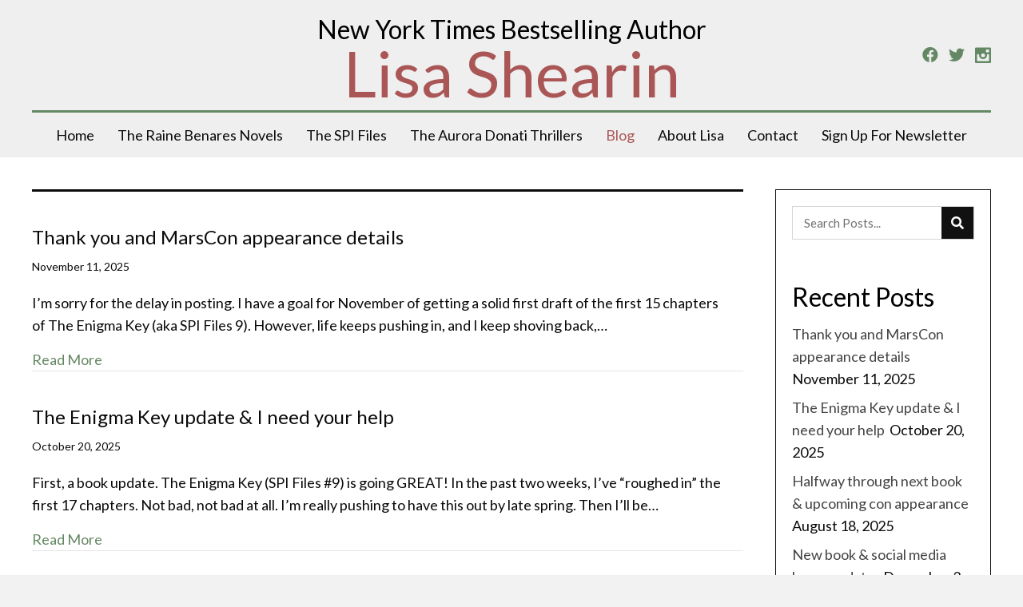

--- FILE ---
content_type: text/html; charset=UTF-8
request_url: https://lisashearin.com/blog/
body_size: 14993
content:
<!DOCTYPE html>
<html lang="en-US">
<head>
<meta charset="UTF-8" />
<meta name='viewport' content='width=device-width, initial-scale=1.0' />
<meta http-equiv='X-UA-Compatible' content='IE=edge' />
<link rel="profile" href="https://gmpg.org/xfn/11" />
<meta name='robots' content='index, follow, max-image-preview:large, max-snippet:-1, max-video-preview:-1' />
	<style>img:is([sizes="auto" i], [sizes^="auto," i]) { contain-intrinsic-size: 3000px 1500px }</style>
	
	<!-- This site is optimized with the Yoast SEO plugin v20.3 - https://yoast.com/wordpress/plugins/seo/ -->
	<title>Blog | Articles About Book Writer Lisa Shearin</title>
	<meta name="description" content="Visit my website to view articles about me, Lisa Shearin -- New York Times Bestselling Author, and my book series." />
	<link rel="canonical" href="https://lisashearin.com/blog/" />
	<link rel="next" href="https://lisashearin.com/blog/page/2/" />
	<meta property="og:locale" content="en_US" />
	<meta property="og:type" content="article" />
	<meta property="og:title" content="Blog | Articles About Book Writer Lisa Shearin" />
	<meta property="og:description" content="Visit my website to view articles about me, Lisa Shearin -- New York Times Bestselling Author, and my book series." />
	<meta property="og:url" content="https://lisashearin.com/blog/" />
	<meta property="og:site_name" content="Lisa Shearin -- New York Times Bestselling Author" />
	<meta name="twitter:card" content="summary_large_image" />
	<script type="application/ld+json" class="yoast-schema-graph">{"@context":"https://schema.org","@graph":[{"@type":["WebPage","CollectionPage"],"@id":"https://lisashearin.com/blog/","url":"https://lisashearin.com/blog/","name":"Blog | Articles About Book Writer Lisa Shearin","isPartOf":{"@id":"https://lisashearin.com/#website"},"datePublished":"2023-03-30T22:35:57+00:00","dateModified":"2023-06-09T20:00:47+00:00","description":"Visit my website to view articles about me, Lisa Shearin -- New York Times Bestselling Author, and my book series.","breadcrumb":{"@id":"https://lisashearin.com/blog/#breadcrumb"},"inLanguage":"en-US"},{"@type":"BreadcrumbList","@id":"https://lisashearin.com/blog/#breadcrumb","itemListElement":[{"@type":"ListItem","position":1,"name":"Home","item":"https://lisashearin.com/"},{"@type":"ListItem","position":2,"name":"Blog"}]},{"@type":"WebSite","@id":"https://lisashearin.com/#website","url":"https://lisashearin.com/","name":"Lisa Shearin -- New York Times Bestselling Author","description":"","potentialAction":[{"@type":"SearchAction","target":{"@type":"EntryPoint","urlTemplate":"https://lisashearin.com/?s={search_term_string}"},"query-input":"required name=search_term_string"}],"inLanguage":"en-US"}]}</script>
	<!-- / Yoast SEO plugin. -->


<link rel="alternate" type="application/rss+xml" title="Lisa Shearin -- New York Times Bestselling Author &raquo; Feed" href="https://lisashearin.com/feed/" />
<link rel="alternate" type="application/rss+xml" title="Lisa Shearin -- New York Times Bestselling Author &raquo; Comments Feed" href="https://lisashearin.com/comments/feed/" />
<link rel="preload" href="https://lisashearin.com/wp-content/plugins/bb-plugin/fonts/fontawesome/5.15.4/webfonts/fa-brands-400.woff2" as="font" type="font/woff2" crossorigin="anonymous">
<link rel="preload" href="https://lisashearin.com/wp-content/plugins/bb-plugin/fonts/fontawesome/5.15.4/webfonts/fa-solid-900.woff2" as="font" type="font/woff2" crossorigin="anonymous">
<script>
window._wpemojiSettings = {"baseUrl":"https:\/\/s.w.org\/images\/core\/emoji\/16.0.1\/72x72\/","ext":".png","svgUrl":"https:\/\/s.w.org\/images\/core\/emoji\/16.0.1\/svg\/","svgExt":".svg","source":{"concatemoji":"https:\/\/lisashearin.com\/wp-includes\/js\/wp-emoji-release.min.js?ver=6.8.3"}};
/*! This file is auto-generated */
!function(s,n){var o,i,e;function c(e){try{var t={supportTests:e,timestamp:(new Date).valueOf()};sessionStorage.setItem(o,JSON.stringify(t))}catch(e){}}function p(e,t,n){e.clearRect(0,0,e.canvas.width,e.canvas.height),e.fillText(t,0,0);var t=new Uint32Array(e.getImageData(0,0,e.canvas.width,e.canvas.height).data),a=(e.clearRect(0,0,e.canvas.width,e.canvas.height),e.fillText(n,0,0),new Uint32Array(e.getImageData(0,0,e.canvas.width,e.canvas.height).data));return t.every(function(e,t){return e===a[t]})}function u(e,t){e.clearRect(0,0,e.canvas.width,e.canvas.height),e.fillText(t,0,0);for(var n=e.getImageData(16,16,1,1),a=0;a<n.data.length;a++)if(0!==n.data[a])return!1;return!0}function f(e,t,n,a){switch(t){case"flag":return n(e,"\ud83c\udff3\ufe0f\u200d\u26a7\ufe0f","\ud83c\udff3\ufe0f\u200b\u26a7\ufe0f")?!1:!n(e,"\ud83c\udde8\ud83c\uddf6","\ud83c\udde8\u200b\ud83c\uddf6")&&!n(e,"\ud83c\udff4\udb40\udc67\udb40\udc62\udb40\udc65\udb40\udc6e\udb40\udc67\udb40\udc7f","\ud83c\udff4\u200b\udb40\udc67\u200b\udb40\udc62\u200b\udb40\udc65\u200b\udb40\udc6e\u200b\udb40\udc67\u200b\udb40\udc7f");case"emoji":return!a(e,"\ud83e\udedf")}return!1}function g(e,t,n,a){var r="undefined"!=typeof WorkerGlobalScope&&self instanceof WorkerGlobalScope?new OffscreenCanvas(300,150):s.createElement("canvas"),o=r.getContext("2d",{willReadFrequently:!0}),i=(o.textBaseline="top",o.font="600 32px Arial",{});return e.forEach(function(e){i[e]=t(o,e,n,a)}),i}function t(e){var t=s.createElement("script");t.src=e,t.defer=!0,s.head.appendChild(t)}"undefined"!=typeof Promise&&(o="wpEmojiSettingsSupports",i=["flag","emoji"],n.supports={everything:!0,everythingExceptFlag:!0},e=new Promise(function(e){s.addEventListener("DOMContentLoaded",e,{once:!0})}),new Promise(function(t){var n=function(){try{var e=JSON.parse(sessionStorage.getItem(o));if("object"==typeof e&&"number"==typeof e.timestamp&&(new Date).valueOf()<e.timestamp+604800&&"object"==typeof e.supportTests)return e.supportTests}catch(e){}return null}();if(!n){if("undefined"!=typeof Worker&&"undefined"!=typeof OffscreenCanvas&&"undefined"!=typeof URL&&URL.createObjectURL&&"undefined"!=typeof Blob)try{var e="postMessage("+g.toString()+"("+[JSON.stringify(i),f.toString(),p.toString(),u.toString()].join(",")+"));",a=new Blob([e],{type:"text/javascript"}),r=new Worker(URL.createObjectURL(a),{name:"wpTestEmojiSupports"});return void(r.onmessage=function(e){c(n=e.data),r.terminate(),t(n)})}catch(e){}c(n=g(i,f,p,u))}t(n)}).then(function(e){for(var t in e)n.supports[t]=e[t],n.supports.everything=n.supports.everything&&n.supports[t],"flag"!==t&&(n.supports.everythingExceptFlag=n.supports.everythingExceptFlag&&n.supports[t]);n.supports.everythingExceptFlag=n.supports.everythingExceptFlag&&!n.supports.flag,n.DOMReady=!1,n.readyCallback=function(){n.DOMReady=!0}}).then(function(){return e}).then(function(){var e;n.supports.everything||(n.readyCallback(),(e=n.source||{}).concatemoji?t(e.concatemoji):e.wpemoji&&e.twemoji&&(t(e.twemoji),t(e.wpemoji)))}))}((window,document),window._wpemojiSettings);
</script>
<style id='wp-emoji-styles-inline-css'>

	img.wp-smiley, img.emoji {
		display: inline !important;
		border: none !important;
		box-shadow: none !important;
		height: 1em !important;
		width: 1em !important;
		margin: 0 0.07em !important;
		vertical-align: -0.1em !important;
		background: none !important;
		padding: 0 !important;
	}
</style>
<link rel='stylesheet' id='wp-block-library-css' href='https://lisashearin.com/wp-includes/css/dist/block-library/style.min.css?ver=6.8.3' media='all' />
<style id='wp-block-library-theme-inline-css'>
.wp-block-audio :where(figcaption){color:#555;font-size:13px;text-align:center}.is-dark-theme .wp-block-audio :where(figcaption){color:#ffffffa6}.wp-block-audio{margin:0 0 1em}.wp-block-code{border:1px solid #ccc;border-radius:4px;font-family:Menlo,Consolas,monaco,monospace;padding:.8em 1em}.wp-block-embed :where(figcaption){color:#555;font-size:13px;text-align:center}.is-dark-theme .wp-block-embed :where(figcaption){color:#ffffffa6}.wp-block-embed{margin:0 0 1em}.blocks-gallery-caption{color:#555;font-size:13px;text-align:center}.is-dark-theme .blocks-gallery-caption{color:#ffffffa6}:root :where(.wp-block-image figcaption){color:#555;font-size:13px;text-align:center}.is-dark-theme :root :where(.wp-block-image figcaption){color:#ffffffa6}.wp-block-image{margin:0 0 1em}.wp-block-pullquote{border-bottom:4px solid;border-top:4px solid;color:currentColor;margin-bottom:1.75em}.wp-block-pullquote cite,.wp-block-pullquote footer,.wp-block-pullquote__citation{color:currentColor;font-size:.8125em;font-style:normal;text-transform:uppercase}.wp-block-quote{border-left:.25em solid;margin:0 0 1.75em;padding-left:1em}.wp-block-quote cite,.wp-block-quote footer{color:currentColor;font-size:.8125em;font-style:normal;position:relative}.wp-block-quote:where(.has-text-align-right){border-left:none;border-right:.25em solid;padding-left:0;padding-right:1em}.wp-block-quote:where(.has-text-align-center){border:none;padding-left:0}.wp-block-quote.is-large,.wp-block-quote.is-style-large,.wp-block-quote:where(.is-style-plain){border:none}.wp-block-search .wp-block-search__label{font-weight:700}.wp-block-search__button{border:1px solid #ccc;padding:.375em .625em}:where(.wp-block-group.has-background){padding:1.25em 2.375em}.wp-block-separator.has-css-opacity{opacity:.4}.wp-block-separator{border:none;border-bottom:2px solid;margin-left:auto;margin-right:auto}.wp-block-separator.has-alpha-channel-opacity{opacity:1}.wp-block-separator:not(.is-style-wide):not(.is-style-dots){width:100px}.wp-block-separator.has-background:not(.is-style-dots){border-bottom:none;height:1px}.wp-block-separator.has-background:not(.is-style-wide):not(.is-style-dots){height:2px}.wp-block-table{margin:0 0 1em}.wp-block-table td,.wp-block-table th{word-break:normal}.wp-block-table :where(figcaption){color:#555;font-size:13px;text-align:center}.is-dark-theme .wp-block-table :where(figcaption){color:#ffffffa6}.wp-block-video :where(figcaption){color:#555;font-size:13px;text-align:center}.is-dark-theme .wp-block-video :where(figcaption){color:#ffffffa6}.wp-block-video{margin:0 0 1em}:root :where(.wp-block-template-part.has-background){margin-bottom:0;margin-top:0;padding:1.25em 2.375em}
</style>
<style id='classic-theme-styles-inline-css'>
/*! This file is auto-generated */
.wp-block-button__link{color:#fff;background-color:#32373c;border-radius:9999px;box-shadow:none;text-decoration:none;padding:calc(.667em + 2px) calc(1.333em + 2px);font-size:1.125em}.wp-block-file__button{background:#32373c;color:#fff;text-decoration:none}
</style>
<link rel='stylesheet' id='coblocks-frontend-css' href='https://lisashearin.com/wp-content/plugins/coblocks/dist/style-coblocks-1.css?ver=2.25.5' media='all' />
<style id='global-styles-inline-css'>
:root{--wp--preset--aspect-ratio--square: 1;--wp--preset--aspect-ratio--4-3: 4/3;--wp--preset--aspect-ratio--3-4: 3/4;--wp--preset--aspect-ratio--3-2: 3/2;--wp--preset--aspect-ratio--2-3: 2/3;--wp--preset--aspect-ratio--16-9: 16/9;--wp--preset--aspect-ratio--9-16: 9/16;--wp--preset--color--black: #000000;--wp--preset--color--cyan-bluish-gray: #abb8c3;--wp--preset--color--white: #ffffff;--wp--preset--color--pale-pink: #f78da7;--wp--preset--color--vivid-red: #cf2e2e;--wp--preset--color--luminous-vivid-orange: #ff6900;--wp--preset--color--luminous-vivid-amber: #fcb900;--wp--preset--color--light-green-cyan: #7bdcb5;--wp--preset--color--vivid-green-cyan: #00d084;--wp--preset--color--pale-cyan-blue: #8ed1fc;--wp--preset--color--vivid-cyan-blue: #0693e3;--wp--preset--color--vivid-purple: #9b51e0;--wp--preset--gradient--vivid-cyan-blue-to-vivid-purple: linear-gradient(135deg,rgba(6,147,227,1) 0%,rgb(155,81,224) 100%);--wp--preset--gradient--light-green-cyan-to-vivid-green-cyan: linear-gradient(135deg,rgb(122,220,180) 0%,rgb(0,208,130) 100%);--wp--preset--gradient--luminous-vivid-amber-to-luminous-vivid-orange: linear-gradient(135deg,rgba(252,185,0,1) 0%,rgba(255,105,0,1) 100%);--wp--preset--gradient--luminous-vivid-orange-to-vivid-red: linear-gradient(135deg,rgba(255,105,0,1) 0%,rgb(207,46,46) 100%);--wp--preset--gradient--very-light-gray-to-cyan-bluish-gray: linear-gradient(135deg,rgb(238,238,238) 0%,rgb(169,184,195) 100%);--wp--preset--gradient--cool-to-warm-spectrum: linear-gradient(135deg,rgb(74,234,220) 0%,rgb(151,120,209) 20%,rgb(207,42,186) 40%,rgb(238,44,130) 60%,rgb(251,105,98) 80%,rgb(254,248,76) 100%);--wp--preset--gradient--blush-light-purple: linear-gradient(135deg,rgb(255,206,236) 0%,rgb(152,150,240) 100%);--wp--preset--gradient--blush-bordeaux: linear-gradient(135deg,rgb(254,205,165) 0%,rgb(254,45,45) 50%,rgb(107,0,62) 100%);--wp--preset--gradient--luminous-dusk: linear-gradient(135deg,rgb(255,203,112) 0%,rgb(199,81,192) 50%,rgb(65,88,208) 100%);--wp--preset--gradient--pale-ocean: linear-gradient(135deg,rgb(255,245,203) 0%,rgb(182,227,212) 50%,rgb(51,167,181) 100%);--wp--preset--gradient--electric-grass: linear-gradient(135deg,rgb(202,248,128) 0%,rgb(113,206,126) 100%);--wp--preset--gradient--midnight: linear-gradient(135deg,rgb(2,3,129) 0%,rgb(40,116,252) 100%);--wp--preset--font-size--small: 13px;--wp--preset--font-size--medium: 20px;--wp--preset--font-size--large: 36px;--wp--preset--font-size--x-large: 42px;--wp--preset--spacing--20: 0.44rem;--wp--preset--spacing--30: 0.67rem;--wp--preset--spacing--40: 1rem;--wp--preset--spacing--50: 1.5rem;--wp--preset--spacing--60: 2.25rem;--wp--preset--spacing--70: 3.38rem;--wp--preset--spacing--80: 5.06rem;--wp--preset--shadow--natural: 6px 6px 9px rgba(0, 0, 0, 0.2);--wp--preset--shadow--deep: 12px 12px 50px rgba(0, 0, 0, 0.4);--wp--preset--shadow--sharp: 6px 6px 0px rgba(0, 0, 0, 0.2);--wp--preset--shadow--outlined: 6px 6px 0px -3px rgba(255, 255, 255, 1), 6px 6px rgba(0, 0, 0, 1);--wp--preset--shadow--crisp: 6px 6px 0px rgba(0, 0, 0, 1);}:where(.is-layout-flex){gap: 0.5em;}:where(.is-layout-grid){gap: 0.5em;}body .is-layout-flex{display: flex;}.is-layout-flex{flex-wrap: wrap;align-items: center;}.is-layout-flex > :is(*, div){margin: 0;}body .is-layout-grid{display: grid;}.is-layout-grid > :is(*, div){margin: 0;}:where(.wp-block-columns.is-layout-flex){gap: 2em;}:where(.wp-block-columns.is-layout-grid){gap: 2em;}:where(.wp-block-post-template.is-layout-flex){gap: 1.25em;}:where(.wp-block-post-template.is-layout-grid){gap: 1.25em;}.has-black-color{color: var(--wp--preset--color--black) !important;}.has-cyan-bluish-gray-color{color: var(--wp--preset--color--cyan-bluish-gray) !important;}.has-white-color{color: var(--wp--preset--color--white) !important;}.has-pale-pink-color{color: var(--wp--preset--color--pale-pink) !important;}.has-vivid-red-color{color: var(--wp--preset--color--vivid-red) !important;}.has-luminous-vivid-orange-color{color: var(--wp--preset--color--luminous-vivid-orange) !important;}.has-luminous-vivid-amber-color{color: var(--wp--preset--color--luminous-vivid-amber) !important;}.has-light-green-cyan-color{color: var(--wp--preset--color--light-green-cyan) !important;}.has-vivid-green-cyan-color{color: var(--wp--preset--color--vivid-green-cyan) !important;}.has-pale-cyan-blue-color{color: var(--wp--preset--color--pale-cyan-blue) !important;}.has-vivid-cyan-blue-color{color: var(--wp--preset--color--vivid-cyan-blue) !important;}.has-vivid-purple-color{color: var(--wp--preset--color--vivid-purple) !important;}.has-black-background-color{background-color: var(--wp--preset--color--black) !important;}.has-cyan-bluish-gray-background-color{background-color: var(--wp--preset--color--cyan-bluish-gray) !important;}.has-white-background-color{background-color: var(--wp--preset--color--white) !important;}.has-pale-pink-background-color{background-color: var(--wp--preset--color--pale-pink) !important;}.has-vivid-red-background-color{background-color: var(--wp--preset--color--vivid-red) !important;}.has-luminous-vivid-orange-background-color{background-color: var(--wp--preset--color--luminous-vivid-orange) !important;}.has-luminous-vivid-amber-background-color{background-color: var(--wp--preset--color--luminous-vivid-amber) !important;}.has-light-green-cyan-background-color{background-color: var(--wp--preset--color--light-green-cyan) !important;}.has-vivid-green-cyan-background-color{background-color: var(--wp--preset--color--vivid-green-cyan) !important;}.has-pale-cyan-blue-background-color{background-color: var(--wp--preset--color--pale-cyan-blue) !important;}.has-vivid-cyan-blue-background-color{background-color: var(--wp--preset--color--vivid-cyan-blue) !important;}.has-vivid-purple-background-color{background-color: var(--wp--preset--color--vivid-purple) !important;}.has-black-border-color{border-color: var(--wp--preset--color--black) !important;}.has-cyan-bluish-gray-border-color{border-color: var(--wp--preset--color--cyan-bluish-gray) !important;}.has-white-border-color{border-color: var(--wp--preset--color--white) !important;}.has-pale-pink-border-color{border-color: var(--wp--preset--color--pale-pink) !important;}.has-vivid-red-border-color{border-color: var(--wp--preset--color--vivid-red) !important;}.has-luminous-vivid-orange-border-color{border-color: var(--wp--preset--color--luminous-vivid-orange) !important;}.has-luminous-vivid-amber-border-color{border-color: var(--wp--preset--color--luminous-vivid-amber) !important;}.has-light-green-cyan-border-color{border-color: var(--wp--preset--color--light-green-cyan) !important;}.has-vivid-green-cyan-border-color{border-color: var(--wp--preset--color--vivid-green-cyan) !important;}.has-pale-cyan-blue-border-color{border-color: var(--wp--preset--color--pale-cyan-blue) !important;}.has-vivid-cyan-blue-border-color{border-color: var(--wp--preset--color--vivid-cyan-blue) !important;}.has-vivid-purple-border-color{border-color: var(--wp--preset--color--vivid-purple) !important;}.has-vivid-cyan-blue-to-vivid-purple-gradient-background{background: var(--wp--preset--gradient--vivid-cyan-blue-to-vivid-purple) !important;}.has-light-green-cyan-to-vivid-green-cyan-gradient-background{background: var(--wp--preset--gradient--light-green-cyan-to-vivid-green-cyan) !important;}.has-luminous-vivid-amber-to-luminous-vivid-orange-gradient-background{background: var(--wp--preset--gradient--luminous-vivid-amber-to-luminous-vivid-orange) !important;}.has-luminous-vivid-orange-to-vivid-red-gradient-background{background: var(--wp--preset--gradient--luminous-vivid-orange-to-vivid-red) !important;}.has-very-light-gray-to-cyan-bluish-gray-gradient-background{background: var(--wp--preset--gradient--very-light-gray-to-cyan-bluish-gray) !important;}.has-cool-to-warm-spectrum-gradient-background{background: var(--wp--preset--gradient--cool-to-warm-spectrum) !important;}.has-blush-light-purple-gradient-background{background: var(--wp--preset--gradient--blush-light-purple) !important;}.has-blush-bordeaux-gradient-background{background: var(--wp--preset--gradient--blush-bordeaux) !important;}.has-luminous-dusk-gradient-background{background: var(--wp--preset--gradient--luminous-dusk) !important;}.has-pale-ocean-gradient-background{background: var(--wp--preset--gradient--pale-ocean) !important;}.has-electric-grass-gradient-background{background: var(--wp--preset--gradient--electric-grass) !important;}.has-midnight-gradient-background{background: var(--wp--preset--gradient--midnight) !important;}.has-small-font-size{font-size: var(--wp--preset--font-size--small) !important;}.has-medium-font-size{font-size: var(--wp--preset--font-size--medium) !important;}.has-large-font-size{font-size: var(--wp--preset--font-size--large) !important;}.has-x-large-font-size{font-size: var(--wp--preset--font-size--x-large) !important;}
:where(.wp-block-post-template.is-layout-flex){gap: 1.25em;}:where(.wp-block-post-template.is-layout-grid){gap: 1.25em;}
:where(.wp-block-columns.is-layout-flex){gap: 2em;}:where(.wp-block-columns.is-layout-grid){gap: 2em;}
:root :where(.wp-block-pullquote){font-size: 1.5em;line-height: 1.6;}
</style>
<link rel='stylesheet' id='wp-components-css' href='https://lisashearin.com/wp-includes/css/dist/components/style.min.css?ver=6.8.3' media='all' />
<link rel='stylesheet' id='godaddy-styles-css' href='https://lisashearin.com/wp-content/mu-plugins/vendor/wpex/godaddy-launch/includes/Dependencies/GoDaddy/Styles/build/latest.css?ver=2.0.2' media='all' />
<link rel='stylesheet' id='font-awesome-5-css' href='https://lisashearin.com/wp-content/plugins/bb-plugin/fonts/fontawesome/5.15.4/css/all.min.css?ver=2.6.3.3' media='all' />
<link rel='stylesheet' id='ultimate-icons-css' href='https://lisashearin.com/wp-content/uploads/bb-plugin/icons/ultimate-icons/style.css?ver=2.6.3.3' media='all' />
<link rel='stylesheet' id='font-awesome-css' href='https://lisashearin.com/wp-content/plugins/bb-plugin/fonts/fontawesome/5.15.4/css/v4-shims.min.css?ver=2.6.3.3' media='all' />
<link rel='stylesheet' id='fl-builder-layout-bundle-7c89d73b03fe5f94068834f931fc4f43-css' href='https://lisashearin.com/wp-content/uploads/bb-plugin/cache/7c89d73b03fe5f94068834f931fc4f43-layout-bundle.css?ver=2.6.3.3-1.4.5.1' media='all' />
<link rel='stylesheet' id='gd-core-css' href='https://lisashearin.com/wp-content/plugins/pws-core/public/css/GD-cORe-public.css?ver=4.0.0' media='all' />
<link rel='stylesheet' id='jquery-magnificpopup-css' href='https://lisashearin.com/wp-content/plugins/bb-plugin/css/jquery.magnificpopup.min.css?ver=2.6.3.3' media='all' />
<link rel='stylesheet' id='base-css' href='https://lisashearin.com/wp-content/themes/bb-theme/css/base.min.css?ver=1.7.13' media='all' />
<link rel='stylesheet' id='fl-automator-skin-css' href='https://lisashearin.com/wp-content/uploads/bb-theme/skin-648361338e1fe.css?ver=1.7.13' media='all' />
<link rel='stylesheet' id='pp-animate-css' href='https://lisashearin.com/wp-content/plugins/bbpowerpack/assets/css/animate.min.css?ver=3.5.1' media='all' />
<script src="https://lisashearin.com/wp-includes/js/jquery/jquery.min.js?ver=3.7.1" id="jquery-core-js"></script>
<script src="https://lisashearin.com/wp-includes/js/jquery/jquery-migrate.min.js?ver=3.4.1" id="jquery-migrate-js"></script>
<script src="https://lisashearin.com/wp-includes/js/imagesloaded.min.js?ver=6.8.3" id="imagesloaded-js"></script>
<script src="https://lisashearin.com/wp-content/plugins/pws-core/public/js/GD-cORe-public.js?ver=4.0.0" id="gd-core-js"></script>
<script src="https://lisashearin.com/wp-content/plugins/wp-smush-pro/app/assets/js/smush-lazy-load.min.js?ver=3.12.6" id="smush-lazy-load-js"></script>
<link rel="https://api.w.org/" href="https://lisashearin.com/wp-json/" /><link rel="EditURI" type="application/rsd+xml" title="RSD" href="https://lisashearin.com/xmlrpc.php?rsd" />
		<script>
			var bb_powerpack = {
				ajaxurl: 'https://lisashearin.com/wp-admin/admin-ajax.php',
				search_term: '',
				callback: function() {}
			};
		</script>
				<script>
			document.documentElement.className = document.documentElement.className.replace( 'no-js', 'js' );
		</script>
		<link rel="icon" href="https://lisashearin.com/wp-content/uploads/2023/04/cropped-L-32x32.png" sizes="32x32" />
<link rel="icon" href="https://lisashearin.com/wp-content/uploads/2023/04/cropped-L-192x192.png" sizes="192x192" />
<link rel="apple-touch-icon" href="https://lisashearin.com/wp-content/uploads/2023/04/cropped-L-180x180.png" />
<meta name="msapplication-TileImage" content="https://lisashearin.com/wp-content/uploads/2023/04/cropped-L-270x270.png" />
		<style id="wp-custom-css">
			/*-------------------------------
            TYPOGRAPHY 
--------------------------------*/

body p, 
.entry-content p, 
.entry-content ul li,  
.entry-content ul,  
.entry-content a, 
.pp-sub-heading p {

}


/*--------------------------------
            HEADER 
---------------------------------*/
/*---
  Media queries? Y/N
---*/



/*-------------------------------
            NAVIGATION
--------------------------------*/
/*---
  Media queries? Y/N
---*/



/*--------------------------------
            BUTTONS
----------------------------------*/
/*---
  Media queries? Y/N
---*/

a.button, 
span.fl-button-text, 
span.uabb-button-text.uabb-creative-button-text, 
.gform_button.button, 
a.fl-button {

}



/*----------------------------------
            FOOTER
---------------------------------*/
/*---
  Media queries? Y/N
---*/


/*------------------------------
            BB MODULES
---------------------------------*/

/*---
  MODULE NAME
  Description of section
  Media queries? Y/N
---*/


/*------------------------------
            PAGE SPECIFIC 
---------------------------------*/

/*---
  PAGE NAME
  Description of section
  Media queries? Y/N
---*/



/*-------------------------------
        LARGE SCREENS ONLY
---------------------------------*/

@media screen and (min-width: 769px){ 


}


/*-------------------------------
        LAPTOP SCREEN - 1366
---------------------------------*/

@media screen and (max-width: 1366px){ 


}


/*-------------------------------
      IPAD PRO SCREENS - 1024
---------------------------------*/

@media screen and (max-width: 1024px){ 


}


/*--------------------------------
    TABLET SCREENS AND SMALLER
--------------------------------*/

@media screen and (max-width: 768px){ 


}


/*-------------------------------
        MOBILE SCREENS ONLY
---------------------------------*/

@media screen and (max-width: 480px){ 


}
button.fl-menu-mobile-close {
    color: #ffffff !important;
}
.gform_required_legend{
display: none;
}		</style>
		</head>
<body class="blog wp-theme-bb-theme fl-theme-builder-header fl-theme-builder-header-header fl-theme-builder-footer fl-theme-builder-footer-footer fl-theme-builder-archive fl-theme-builder-archive-blog-landing-page fl-framework-base fl-preset-default fl-full-width fl-scroll-to-top fl-search-active" itemscope="itemscope" itemtype="https://schema.org/WebPage">
<a aria-label="Skip to content" class="fl-screen-reader-text" href="#fl-main-content">Skip to content</a><div class="fl-page">
	<header class="fl-builder-content fl-builder-content-52 fl-builder-global-templates-locked" data-post-id="52" data-type="header" data-sticky="0" data-sticky-on="" data-sticky-breakpoint="medium" data-shrink="0" data-overlay="0" data-overlay-bg="transparent" data-shrink-image-height="50px" role="banner" itemscope="itemscope" itemtype="http://schema.org/WPHeader"><div class="fl-row fl-row-full-width fl-row-bg-color fl-node-emad1w6gc97u" data-node="emad1w6gc97u">
	<div class="fl-row-content-wrap">
		<div class="uabb-row-separator uabb-top-row-separator" >
</div>
						<div class="fl-row-content fl-row-fixed-width fl-node-content">
		
<div class="fl-col-group fl-node-nyx1v56id4rw" data-node="nyx1v56id4rw">
			<div class="fl-col fl-node-nky1ja5d0738 fl-col-has-cols" data-node="nky1ja5d0738">
	<div class="fl-col-content fl-node-content">
<div class="fl-col-group fl-node-qn51y9ia6h7t fl-col-group-nested fl-col-group-equal-height fl-col-group-align-center" data-node="qn51y9ia6h7t">
			<div class="fl-col fl-node-w7rte6pfd5zs fl-col-small fl-col-small-full-width fl-visible-desktop" data-node="w7rte6pfd5zs">
	<div class="fl-col-content fl-node-content"></div>
</div>
			<div class="fl-col fl-node-l0v17f6e98qc" data-node="l0v17f6e98qc">
	<div class="fl-col-content fl-node-content"><div class="fl-module fl-module-pp-heading fl-node-0p9qydkuxfvt" data-node="0p9qydkuxfvt">
	<div class="fl-module-content fl-node-content">
		<div class="pp-heading-content">
		<div class="pp-heading  pp-center pp-dual-heading">
		
		<h2 class="heading-title">

							<a class="pp-heading-link"
					href="https://lisashearin.com/"
					target="_self"
										>
			
			<span class="title-text pp-primary-title">New York Times Bestselling&nbsp;Author</span>

											<span class="title-text pp-secondary-title">Lisa Shearin</span>
			
							</a>
			
		</h2>

		
	</div>

	
	</div>
	</div>
</div>
</div>
</div>
			<div class="fl-col fl-node-xy4r2ksj6pnw fl-col-small fl-col-small-full-width fl-visible-desktop" data-node="xy4r2ksj6pnw">
	<div class="fl-col-content fl-node-content"><div class="fl-module fl-module-icon-group fl-node-wosvijdup7ft" data-node="wosvijdup7ft">
	<div class="fl-module-content fl-node-content">
		<div class="fl-icon-group">
	<span class="fl-icon">
								<a href="https://www.facebook.com/LisaShearinAuthor/" target="_blank" rel="noopener" >
							<i class="fab fa-facebook" aria-hidden="true"></i>
						</a>
			</span>
		<span class="fl-icon">
								<a href="https://twitter.com/lisashearin" target="_blank" rel="noopener" >
							<i class="fab fa-twitter" aria-hidden="true"></i>
						</a>
			</span>
		<span class="fl-icon">
								<a href="https://www.instagram.com/lisa_shearin/?igshid=YmMyMTA2M2Y%3D" target="_blank" rel="noopener" >
							<i class="ua-icon ua-icon-Instagram" aria-hidden="true"></i>
						</a>
			</span>
	</div>
	</div>
</div>
</div>
</div>
	</div>
</div>
</div>
	</div>
		</div>
	</div>
</div>
<div class="fl-row fl-row-full-width fl-row-bg-color fl-node-xz0ndj4gbqlp fl-visible-medium-mobile" data-node="xz0ndj4gbqlp">
	<div class="fl-row-content-wrap">
		<div class="uabb-row-separator uabb-top-row-separator" >
</div>
						<div class="fl-row-content fl-row-fixed-width fl-node-content">
		
<div class="fl-col-group fl-node-5thks8ex3vqi" data-node="5thks8ex3vqi">
			<div class="fl-col fl-node-u9he75t2fd1w" data-node="u9he75t2fd1w">
	<div class="fl-col-content fl-node-content"><div class="fl-module fl-module-separator fl-node-0l9pdv3feqxh" data-node="0l9pdv3feqxh">
	<div class="fl-module-content fl-node-content">
		<div class="fl-separator"></div>
	</div>
</div>
</div>
</div>
	</div>

<div class="fl-col-group fl-node-2lo9hbcse35j fl-col-group-equal-height fl-col-group-align-center fl-col-group-custom-width" data-node="2lo9hbcse35j">
			<div class="fl-col fl-node-v5iut1hmaxb8 fl-col-small fl-col-small-full-width" data-node="v5iut1hmaxb8">
	<div class="fl-col-content fl-node-content"><div class="fl-module fl-module-icon-group fl-node-fk4i0ehxv5tg" data-node="fk4i0ehxv5tg">
	<div class="fl-module-content fl-node-content">
		<div class="fl-icon-group">
	<span class="fl-icon">
								<a href="https://www.facebook.com/LisaShearinAuthor/" target="_blank" rel="noopener" >
							<i class="fab fa-facebook" aria-hidden="true"></i>
						</a>
			</span>
		<span class="fl-icon">
								<a href="https://twitter.com/lisashearin" target="_blank" rel="noopener" >
							<i class="fab fa-twitter" aria-hidden="true"></i>
						</a>
			</span>
		<span class="fl-icon">
								<a href="https://www.instagram.com/lisa_shearin/?igshid=YmMyMTA2M2Y%3D" target="_blank" rel="noopener" >
							<i class="ua-icon ua-icon-Instagram" aria-hidden="true"></i>
						</a>
			</span>
	</div>
	</div>
</div>
</div>
</div>
			<div class="fl-col fl-node-thnsx7jumifz fl-col-small fl-col-small-full-width" data-node="thnsx7jumifz">
	<div class="fl-col-content fl-node-content"><div class="fl-module fl-module-menu fl-node-9lhousp2x86t" data-node="9lhousp2x86t">
	<div class="fl-module-content fl-node-content">
		<div class="fl-menu fl-menu-responsive-toggle-medium-mobile fl-menu-responsive-flyout-overlay fl-flyout-right">
	<button class="fl-menu-mobile-toggle hamburger" aria-label="Menu"><span class="fl-menu-icon svg-container"><svg version="1.1" class="hamburger-menu" xmlns="http://www.w3.org/2000/svg" xmlns:xlink="http://www.w3.org/1999/xlink" viewBox="0 0 512 512">
<rect class="fl-hamburger-menu-top" width="512" height="102"/>
<rect class="fl-hamburger-menu-middle" y="205" width="512" height="102"/>
<rect class="fl-hamburger-menu-bottom" y="410" width="512" height="102"/>
</svg>
</span></button>	<div class="fl-clear"></div>
	<nav aria-label="Menu" itemscope="itemscope" itemtype="https://schema.org/SiteNavigationElement"><ul id="menu-main" class="menu fl-menu-horizontal fl-toggle-none"><li id="menu-item-21" class="menu-item menu-item-type-post_type menu-item-object-page menu-item-home"><a href="https://lisashearin.com/">Home</a></li><li id="menu-item-23" class="menu-item menu-item-type-post_type menu-item-object-page"><a href="https://lisashearin.com/the-raine-benares-novels/">The Raine Benares Novels</a></li><li id="menu-item-25" class="menu-item menu-item-type-post_type menu-item-object-page"><a href="https://lisashearin.com/the-spi-files/">The SPI Files</a></li><li id="menu-item-417" class="menu-item menu-item-type-post_type menu-item-object-page"><a href="https://lisashearin.com/the-aurora-donati-thrillers/">The Aurora Donati Thrillers</a></li><li id="menu-item-29" class="menu-item menu-item-type-post_type menu-item-object-page current-menu-item page_item page-item-28 current_page_item current_page_parent"><a href="https://lisashearin.com/blog/">Blog</a></li><li id="menu-item-31" class="menu-item menu-item-type-post_type menu-item-object-page"><a href="https://lisashearin.com/about-lisa/">About Lisa</a></li><li id="menu-item-33" class="menu-item menu-item-type-post_type menu-item-object-page"><a href="https://lisashearin.com/contact/">Contact</a></li><li id="menu-item-35" class="menu-item menu-item-type-post_type menu-item-object-page"><a href="https://lisashearin.com/sign-up-for-newsletter/">Sign Up For Newsletter</a></li></ul></nav></div>
	</div>
</div>
</div>
</div>
	</div>
		</div>
	</div>
</div>
<div class="fl-row fl-row-full-width fl-row-bg-color fl-node-l16ngtasi2ud fl-visible-desktop" data-node="l16ngtasi2ud">
	<div class="fl-row-content-wrap">
		<div class="uabb-row-separator uabb-top-row-separator" >
</div>
						<div class="fl-row-content fl-row-fixed-width fl-node-content">
		
<div class="fl-col-group fl-node-uqgcbp73zkom" data-node="uqgcbp73zkom">
			<div class="fl-col fl-node-fth0u8lavmz9" data-node="fth0u8lavmz9">
	<div class="fl-col-content fl-node-content"><div class="fl-module fl-module-separator fl-node-1ywz036n42ak" data-node="1ywz036n42ak">
	<div class="fl-module-content fl-node-content">
		<div class="fl-separator"></div>
	</div>
</div>
<div class="fl-module fl-module-menu fl-node-0s58z6dw3xm1" data-node="0s58z6dw3xm1">
	<div class="fl-module-content fl-node-content">
		<div class="fl-menu fl-menu-responsive-toggle-medium-mobile">
	<button class="fl-menu-mobile-toggle hamburger" aria-label="Menu"><span class="fl-menu-icon svg-container"><svg version="1.1" class="hamburger-menu" xmlns="http://www.w3.org/2000/svg" xmlns:xlink="http://www.w3.org/1999/xlink" viewBox="0 0 512 512">
<rect class="fl-hamburger-menu-top" width="512" height="102"/>
<rect class="fl-hamburger-menu-middle" y="205" width="512" height="102"/>
<rect class="fl-hamburger-menu-bottom" y="410" width="512" height="102"/>
</svg>
</span></button>	<div class="fl-clear"></div>
	<nav aria-label="Menu" itemscope="itemscope" itemtype="https://schema.org/SiteNavigationElement"><ul id="menu-main-1" class="menu fl-menu-horizontal fl-toggle-none"><li id="menu-item-21" class="menu-item menu-item-type-post_type menu-item-object-page menu-item-home"><a href="https://lisashearin.com/">Home</a></li><li id="menu-item-23" class="menu-item menu-item-type-post_type menu-item-object-page"><a href="https://lisashearin.com/the-raine-benares-novels/">The Raine Benares Novels</a></li><li id="menu-item-25" class="menu-item menu-item-type-post_type menu-item-object-page"><a href="https://lisashearin.com/the-spi-files/">The SPI Files</a></li><li id="menu-item-417" class="menu-item menu-item-type-post_type menu-item-object-page"><a href="https://lisashearin.com/the-aurora-donati-thrillers/">The Aurora Donati Thrillers</a></li><li id="menu-item-29" class="menu-item menu-item-type-post_type menu-item-object-page current-menu-item page_item page-item-28 current_page_item current_page_parent"><a href="https://lisashearin.com/blog/">Blog</a></li><li id="menu-item-31" class="menu-item menu-item-type-post_type menu-item-object-page"><a href="https://lisashearin.com/about-lisa/">About Lisa</a></li><li id="menu-item-33" class="menu-item menu-item-type-post_type menu-item-object-page"><a href="https://lisashearin.com/contact/">Contact</a></li><li id="menu-item-35" class="menu-item menu-item-type-post_type menu-item-object-page"><a href="https://lisashearin.com/sign-up-for-newsletter/">Sign Up For Newsletter</a></li></ul></nav></div>
	</div>
</div>
</div>
</div>
	</div>
		</div>
	</div>
</div>
</header><div class="uabb-js-breakpoint" style="display: none;"></div>	<div id="fl-main-content" class="fl-page-content" itemprop="mainContentOfPage" role="main">

		<div class="fl-builder-content fl-builder-content-182 fl-builder-global-templates-locked" data-post-id="182"><div class="fl-row fl-row-full-width fl-row-bg-none fl-node-eupmcrg2f9sl post-arch-main" data-node="eupmcrg2f9sl">
	<div class="fl-row-content-wrap">
		<div class="uabb-row-separator uabb-top-row-separator" >
</div>
						<div class="fl-row-content fl-row-fixed-width fl-node-content">
		
<div class="fl-col-group fl-node-y9n4t3m67v5p fl-col-group-custom-width" data-node="y9n4t3m67v5p">
			<div class="fl-col fl-node-6hyqdg0sbzio" data-node="6hyqdg0sbzio">
	<div class="fl-col-content fl-node-content"><div class="fl-module fl-module-separator fl-node-6t80qmvaofwu" data-node="6t80qmvaofwu">
	<div class="fl-module-content fl-node-content">
		<div class="fl-separator"></div>
	</div>
</div>
<div class="fl-module fl-module-post-grid fl-node-c32s9yig60j1" data-node="c32s9yig60j1">
	<div class="fl-module-content fl-node-content">
			<div class="fl-post-feed" itemscope="itemscope" itemtype="https://schema.org/Blog">
	<div class="fl-post-feed-post fl-post-align-default post-557 post type-post status-publish format-standard hentry category-uncategorized" itemscope itemtype="https://schema.org/BlogPosting">

	<meta itemscope itemprop="mainEntityOfPage" itemtype="https://schema.org/WebPage" itemid="https://lisashearin.com/2025/11/thank-you-and-marscon-appearance-details/" content="Thank you and MarsCon appearance details" /><meta itemprop="datePublished" content="2025-11-11" /><meta itemprop="dateModified" content="2025-11-11" /><div itemprop="publisher" itemscope itemtype="https://schema.org/Organization"><meta itemprop="name" content="Lisa Shearin -- New York Times Bestselling Author"></div><div itemscope itemprop="author" itemtype="https://schema.org/Person"><meta itemprop="url" content="https://lisashearin.com/author/pwsadmin/" /><meta itemprop="name" content="Lisa Shearin -- New York Times Bestselling Author" /></div><div itemprop="interactionStatistic" itemscope itemtype="https://schema.org/InteractionCounter"><meta itemprop="interactionType" content="https://schema.org/CommentAction" /><meta itemprop="userInteractionCount" content="0" /></div>	
		<div class="fl-post-feed-text">
	
		<div class="fl-post-feed-header">

			<h2 class="fl-post-feed-title" itemprop="headline">
				<a href="https://lisashearin.com/2025/11/thank-you-and-marscon-appearance-details/" rel="bookmark" title="Thank you and MarsCon appearance details">Thank you and MarsCon appearance details</a>
			</h2>

			
						<div class="fl-post-feed-meta">
																		<span class="fl-post-feed-date">
						November 11, 2025					</span>
											</div>
			
			
			
		</div>

	
	
	
		
				<div class="fl-post-feed-content" itemprop="text">
			<p>I&#8217;m sorry for the delay in posting. I have a goal for November of getting a solid first draft of the first 15 chapters of&nbsp;The Enigma Key&nbsp;(aka SPI Files 9). However, life keeps pushing in, and I keep shoving back,&hellip;</p>
						<a class="fl-post-feed-more" href="https://lisashearin.com/2025/11/thank-you-and-marscon-appearance-details/" title="Thank you and MarsCon appearance details">Read More</a>
					</div>
		
		
	</div>

	<div class="fl-clear"></div>
</div>
<div class="fl-post-feed-post fl-post-align-default post-549 post type-post status-publish format-standard hentry category-uncategorized" itemscope itemtype="https://schema.org/BlogPosting">

	<meta itemscope itemprop="mainEntityOfPage" itemtype="https://schema.org/WebPage" itemid="https://lisashearin.com/2025/10/549/" content="The Enigma Key update &amp; I need your help " /><meta itemprop="datePublished" content="2025-10-20" /><meta itemprop="dateModified" content="2025-10-20" /><div itemprop="publisher" itemscope itemtype="https://schema.org/Organization"><meta itemprop="name" content="Lisa Shearin -- New York Times Bestselling Author"></div><div itemscope itemprop="author" itemtype="https://schema.org/Person"><meta itemprop="url" content="https://lisashearin.com/author/pwsadmin/" /><meta itemprop="name" content="Lisa Shearin -- New York Times Bestselling Author" /></div><div itemprop="interactionStatistic" itemscope itemtype="https://schema.org/InteractionCounter"><meta itemprop="interactionType" content="https://schema.org/CommentAction" /><meta itemprop="userInteractionCount" content="0" /></div>	
		<div class="fl-post-feed-text">
	
		<div class="fl-post-feed-header">

			<h2 class="fl-post-feed-title" itemprop="headline">
				<a href="https://lisashearin.com/2025/10/549/" rel="bookmark" title="The Enigma Key update &amp; I need your help ">The Enigma Key update &amp; I need your help </a>
			</h2>

			
						<div class="fl-post-feed-meta">
																		<span class="fl-post-feed-date">
						October 20, 2025					</span>
											</div>
			
			
			
		</div>

	
	
	
		
				<div class="fl-post-feed-content" itemprop="text">
			<p>First, a book update. The Enigma Key (SPI Files #9) is going GREAT! In the past two weeks, I&#8217;ve &#8220;roughed in&#8221; the first 17 chapters. Not bad, not bad at all. I&#8217;m really pushing to have this out by late spring. Then I&#8217;ll be&hellip;</p>
						<a class="fl-post-feed-more" href="https://lisashearin.com/2025/10/549/" title="The Enigma Key update &amp; I need your help ">Read More</a>
					</div>
		
		
	</div>

	<div class="fl-clear"></div>
</div>
<div class="fl-post-feed-post fl-post-align-default post-544 post type-post status-publish format-standard hentry category-uncategorized" itemscope itemtype="https://schema.org/BlogPosting">

	<meta itemscope itemprop="mainEntityOfPage" itemtype="https://schema.org/WebPage" itemid="https://lisashearin.com/2025/08/halfway-through-next-book-upcoming-con-appearance/" content="Halfway through next book &amp; upcoming con appearance " /><meta itemprop="datePublished" content="2025-08-18" /><meta itemprop="dateModified" content="2025-08-18" /><div itemprop="publisher" itemscope itemtype="https://schema.org/Organization"><meta itemprop="name" content="Lisa Shearin -- New York Times Bestselling Author"></div><div itemscope itemprop="author" itemtype="https://schema.org/Person"><meta itemprop="url" content="https://lisashearin.com/author/pwsadmin/" /><meta itemprop="name" content="Lisa Shearin -- New York Times Bestselling Author" /></div><div itemprop="interactionStatistic" itemscope itemtype="https://schema.org/InteractionCounter"><meta itemprop="interactionType" content="https://schema.org/CommentAction" /><meta itemprop="userInteractionCount" content="0" /></div>	
		<div class="fl-post-feed-text">
	
		<div class="fl-post-feed-header">

			<h2 class="fl-post-feed-title" itemprop="headline">
				<a href="https://lisashearin.com/2025/08/halfway-through-next-book-upcoming-con-appearance/" rel="bookmark" title="Halfway through next book &amp; upcoming con appearance ">Halfway through next book &amp; upcoming con appearance </a>
			</h2>

			
						<div class="fl-post-feed-meta">
																		<span class="fl-post-feed-date">
						August 18, 2025					</span>
											</div>
			
			
			
		</div>

	
	
	
		
				<div class="fl-post-feed-content" itemprop="text">
			<p>I hadn&#8217;t realized how long it&#8217;s been since I&#8217;ve sent a newsletter &#8212; six months. Wow! Sorry about that! I&#8217;ve been busy living life and writing. The short list: the book grew beyond a novella, the plot got extra twisty,&hellip;</p>
						<a class="fl-post-feed-more" href="https://lisashearin.com/2025/08/halfway-through-next-book-upcoming-con-appearance/" title="Halfway through next book &amp; upcoming con appearance ">Read More</a>
					</div>
		
		
	</div>

	<div class="fl-clear"></div>
</div>
<div class="fl-post-feed-post fl-post-align-default post-541 post type-post status-publish format-standard hentry category-uncategorized" itemscope itemtype="https://schema.org/BlogPosting">

	<meta itemscope itemprop="mainEntityOfPage" itemtype="https://schema.org/WebPage" itemid="https://lisashearin.com/2024/12/new-book-social-media-home-updates/" content="New book &amp; social media home updates" /><meta itemprop="datePublished" content="2024-12-03" /><meta itemprop="dateModified" content="2024-12-03" /><div itemprop="publisher" itemscope itemtype="https://schema.org/Organization"><meta itemprop="name" content="Lisa Shearin -- New York Times Bestselling Author"></div><div itemscope itemprop="author" itemtype="https://schema.org/Person"><meta itemprop="url" content="https://lisashearin.com/author/pwsadmin/" /><meta itemprop="name" content="Lisa Shearin -- New York Times Bestselling Author" /></div><div itemprop="interactionStatistic" itemscope itemtype="https://schema.org/InteractionCounter"><meta itemprop="interactionType" content="https://schema.org/CommentAction" /><meta itemprop="userInteractionCount" content="0" /></div>	
		<div class="fl-post-feed-text">
	
		<div class="fl-post-feed-header">

			<h2 class="fl-post-feed-title" itemprop="headline">
				<a href="https://lisashearin.com/2024/12/new-book-social-media-home-updates/" rel="bookmark" title="New book &amp; social media home updates">New book &amp; social media home updates</a>
			</h2>

			
						<div class="fl-post-feed-meta">
																		<span class="fl-post-feed-date">
						December 3, 2024					</span>
											</div>
			
			
			
		</div>

	
	
	
		
				<div class="fl-post-feed-content" itemprop="text">
			<p>Facebook: LisaShearinAuthor and LisaShearin.39Instagram: lisa_shearin_authorThreads: lisa_shearin_authorBluesky: lisashearinauthor.bsky.socialTwitter/X: Deleted my account. It&#8217;s too bat-crap crazy over there.&nbsp; There wasn&#8217;t any time for book work last week. This week, I&#8217;m compiling all the notes for the SPI Files novella (or novel) with&hellip;</p>
						<a class="fl-post-feed-more" href="https://lisashearin.com/2024/12/new-book-social-media-home-updates/" title="New book &amp; social media home updates">Read More</a>
					</div>
		
		
	</div>

	<div class="fl-clear"></div>
</div>
<div class="fl-post-feed-post fl-post-align-default post-538 post type-post status-publish format-standard hentry category-uncategorized" itemscope itemtype="https://schema.org/BlogPosting">

	<meta itemscope itemprop="mainEntityOfPage" itemtype="https://schema.org/WebPage" itemid="https://lisashearin.com/2024/11/great-book-news-also-a-decision-an-epiphany/" content="Great book news! Also, a decision &amp; an epiphany" /><meta itemprop="datePublished" content="2024-11-06" /><meta itemprop="dateModified" content="2024-11-06" /><div itemprop="publisher" itemscope itemtype="https://schema.org/Organization"><meta itemprop="name" content="Lisa Shearin -- New York Times Bestselling Author"></div><div itemscope itemprop="author" itemtype="https://schema.org/Person"><meta itemprop="url" content="https://lisashearin.com/author/pwsadmin/" /><meta itemprop="name" content="Lisa Shearin -- New York Times Bestselling Author" /></div><div itemprop="interactionStatistic" itemscope itemtype="https://schema.org/InteractionCounter"><meta itemprop="interactionType" content="https://schema.org/CommentAction" /><meta itemprop="userInteractionCount" content="0" /></div>	
		<div class="fl-post-feed-text">
	
		<div class="fl-post-feed-header">

			<h2 class="fl-post-feed-title" itemprop="headline">
				<a href="https://lisashearin.com/2024/11/great-book-news-also-a-decision-an-epiphany/" rel="bookmark" title="Great book news! Also, a decision &amp; an epiphany">Great book news! Also, a decision &amp; an epiphany</a>
			</h2>

			
						<div class="fl-post-feed-meta">
																		<span class="fl-post-feed-date">
						November 6, 2024					</span>
											</div>
			
			
			
		</div>

	
	
	
		
				<div class="fl-post-feed-content" itemprop="text">
			<p>I was going to wait a few days to send this, but I thought we&nbsp;could all use some good news today. (The banner art on this newsletter is a clue.)&nbsp; During the wee hours of last night (election night here&hellip;</p>
						<a class="fl-post-feed-more" href="https://lisashearin.com/2024/11/great-book-news-also-a-decision-an-epiphany/" title="Great book news! Also, a decision &amp; an epiphany">Read More</a>
					</div>
		
		
	</div>

	<div class="fl-clear"></div>
</div>
<div class="fl-post-feed-post fl-post-align-default post-531 post type-post status-publish format-standard hentry category-uncategorized" itemscope itemtype="https://schema.org/BlogPosting">

	<meta itemscope itemprop="mainEntityOfPage" itemtype="https://schema.org/WebPage" itemid="https://lisashearin.com/2024/10/personal-update-a-cause-dear-to-my-heart/" content="Personal update + a cause dear to my heart" /><meta itemprop="datePublished" content="2024-10-16" /><meta itemprop="dateModified" content="2024-10-16" /><div itemprop="publisher" itemscope itemtype="https://schema.org/Organization"><meta itemprop="name" content="Lisa Shearin -- New York Times Bestselling Author"></div><div itemscope itemprop="author" itemtype="https://schema.org/Person"><meta itemprop="url" content="https://lisashearin.com/author/pwsadmin/" /><meta itemprop="name" content="Lisa Shearin -- New York Times Bestselling Author" /></div><div itemprop="interactionStatistic" itemscope itemtype="https://schema.org/InteractionCounter"><meta itemprop="interactionType" content="https://schema.org/CommentAction" /><meta itemprop="userInteractionCount" content="0" /></div>	
		<div class="fl-post-feed-text">
	
		<div class="fl-post-feed-header">

			<h2 class="fl-post-feed-title" itemprop="headline">
				<a href="https://lisashearin.com/2024/10/personal-update-a-cause-dear-to-my-heart/" rel="bookmark" title="Personal update + a cause dear to my heart">Personal update + a cause dear to my heart</a>
			</h2>

			
						<div class="fl-post-feed-meta">
																		<span class="fl-post-feed-date">
						October 16, 2024					</span>
											</div>
			
			
			
		</div>

	
	
	
		
				<div class="fl-post-feed-content" itemprop="text">
			<p>First, a personal update: I had my first therapy session Monday morning. Wow! I really like my therapist and think we&#8217;re going to get a lot of good work done together. Even in the first session, I got some incredible&hellip;</p>
						<a class="fl-post-feed-more" href="https://lisashearin.com/2024/10/personal-update-a-cause-dear-to-my-heart/" title="Personal update + a cause dear to my heart">Read More</a>
					</div>
		
		
	</div>

	<div class="fl-clear"></div>
</div>
<div class="fl-post-feed-post fl-post-align-default post-528 post type-post status-publish format-standard hentry category-uncategorized" itemscope itemtype="https://schema.org/BlogPosting">

	<meta itemscope itemprop="mainEntityOfPage" itemtype="https://schema.org/WebPage" itemid="https://lisashearin.com/2024/10/i-cant-thank-you-enough/" content="I can&#8217;t thank you enough!" /><meta itemprop="datePublished" content="2024-10-01" /><meta itemprop="dateModified" content="2024-10-01" /><div itemprop="publisher" itemscope itemtype="https://schema.org/Organization"><meta itemprop="name" content="Lisa Shearin -- New York Times Bestselling Author"></div><div itemscope itemprop="author" itemtype="https://schema.org/Person"><meta itemprop="url" content="https://lisashearin.com/author/pwsadmin/" /><meta itemprop="name" content="Lisa Shearin -- New York Times Bestselling Author" /></div><div itemprop="interactionStatistic" itemscope itemtype="https://schema.org/InteractionCounter"><meta itemprop="interactionType" content="https://schema.org/CommentAction" /><meta itemprop="userInteractionCount" content="0" /></div>	
		<div class="fl-post-feed-text">
	
		<div class="fl-post-feed-header">

			<h2 class="fl-post-feed-title" itemprop="headline">
				<a href="https://lisashearin.com/2024/10/i-cant-thank-you-enough/" rel="bookmark" title="I can&#8217;t thank you enough!">I can&#8217;t thank you enough!</a>
			</h2>

			
						<div class="fl-post-feed-meta">
																		<span class="fl-post-feed-date">
						October 1, 2024					</span>
											</div>
			
			
			
		</div>

	
	
	
		
				<div class="fl-post-feed-content" itemprop="text">
			<p>My apologies for not updating you sooner, but I&#8217;ve had a lot on my plate. But first, I want to thank each and every one of you for your emails, posts, and messages! Just when I think I have the&hellip;</p>
						<a class="fl-post-feed-more" href="https://lisashearin.com/2024/10/i-cant-thank-you-enough/" title="I can&#8217;t thank you enough!">Read More</a>
					</div>
		
		
	</div>

	<div class="fl-clear"></div>
</div>
<div class="fl-post-feed-post fl-post-align-default post-525 post type-post status-publish format-standard hentry category-uncategorized" itemscope itemtype="https://schema.org/BlogPosting">

	<meta itemscope itemprop="mainEntityOfPage" itemtype="https://schema.org/WebPage" itemid="https://lisashearin.com/2024/08/why-i-havent-released-a-book-this-year/" content="Why I haven&#8217;t released a book this year" /><meta itemprop="datePublished" content="2024-08-13" /><meta itemprop="dateModified" content="2024-08-13" /><div itemprop="publisher" itemscope itemtype="https://schema.org/Organization"><meta itemprop="name" content="Lisa Shearin -- New York Times Bestselling Author"></div><div itemscope itemprop="author" itemtype="https://schema.org/Person"><meta itemprop="url" content="https://lisashearin.com/author/pwsadmin/" /><meta itemprop="name" content="Lisa Shearin -- New York Times Bestselling Author" /></div><div itemprop="interactionStatistic" itemscope itemtype="https://schema.org/InteractionCounter"><meta itemprop="interactionType" content="https://schema.org/CommentAction" /><meta itemprop="userInteractionCount" content="0" /></div>	
		<div class="fl-post-feed-text">
	
		<div class="fl-post-feed-header">

			<h2 class="fl-post-feed-title" itemprop="headline">
				<a href="https://lisashearin.com/2024/08/why-i-havent-released-a-book-this-year/" rel="bookmark" title="Why I haven&#8217;t released a book this year">Why I haven&#8217;t released a book this year</a>
			</h2>

			
						<div class="fl-post-feed-meta">
																		<span class="fl-post-feed-date">
						August 13, 2024					</span>
											</div>
			
			
			
		</div>

	
	
	
		
				<div class="fl-post-feed-content" itemprop="text">
			<p>I&#8217;ve been getting emails checking on me and my work. I&#8217;ve been putting off writing a newsletter to you all in hopes that the situation would&#8217;ve improved, and I&#8217;d be able to tell you that the next book release was&hellip;</p>
						<a class="fl-post-feed-more" href="https://lisashearin.com/2024/08/why-i-havent-released-a-book-this-year/" title="Why I haven&#8217;t released a book this year">Read More</a>
					</div>
		
		
	</div>

	<div class="fl-clear"></div>
</div>
<div class="fl-post-feed-post fl-post-align-default post-521 post type-post status-publish format-standard hentry category-uncategorized" itemscope itemtype="https://schema.org/BlogPosting">

	<meta itemscope itemprop="mainEntityOfPage" itemtype="https://schema.org/WebPage" itemid="https://lisashearin.com/2024/02/finally-the-solstice-countdown-audiobook/" content="FINALLY &#8212; The Solstice Countdown audiobook! " /><meta itemprop="datePublished" content="2024-02-28" /><meta itemprop="dateModified" content="2024-02-28" /><div itemprop="publisher" itemscope itemtype="https://schema.org/Organization"><meta itemprop="name" content="Lisa Shearin -- New York Times Bestselling Author"></div><div itemscope itemprop="author" itemtype="https://schema.org/Person"><meta itemprop="url" content="https://lisashearin.com/author/pwsadmin/" /><meta itemprop="name" content="Lisa Shearin -- New York Times Bestselling Author" /></div><div itemprop="interactionStatistic" itemscope itemtype="https://schema.org/InteractionCounter"><meta itemprop="interactionType" content="https://schema.org/CommentAction" /><meta itemprop="userInteractionCount" content="0" /></div>	
		<div class="fl-post-feed-text">
	
		<div class="fl-post-feed-header">

			<h2 class="fl-post-feed-title" itemprop="headline">
				<a href="https://lisashearin.com/2024/02/finally-the-solstice-countdown-audiobook/" rel="bookmark" title="FINALLY &#8212; The Solstice Countdown audiobook! ">FINALLY &#8212; The Solstice Countdown audiobook! </a>
			</h2>

			
						<div class="fl-post-feed-meta">
																		<span class="fl-post-feed-date">
						February 28, 2024					</span>
											</div>
			
			
			
		</div>

	
	
	
		
				<div class="fl-post-feed-content" itemprop="text">
			<p>I can&#8217;t tell you how long I&#8217;ve waited to type those words!&nbsp; Derek &amp; I submitted the audio files about two weeks ago, and I *just* got the notification that it&#8217;s available for sale on Audible, iTunes, and Amazon. You&hellip;</p>
						<a class="fl-post-feed-more" href="https://lisashearin.com/2024/02/finally-the-solstice-countdown-audiobook/" title="FINALLY &#8212; The Solstice Countdown audiobook! ">Read More</a>
					</div>
		
		
	</div>

	<div class="fl-clear"></div>
</div>
<div class="fl-post-feed-post fl-post-align-default post-517 post type-post status-publish format-standard hentry category-uncategorized" itemscope itemtype="https://schema.org/BlogPosting">

	<meta itemscope itemprop="mainEntityOfPage" itemtype="https://schema.org/WebPage" itemid="https://lisashearin.com/2023/12/ive-got-good-news-and-not-so-great-news/" content="I&#8217;ve got good news and not so great news" /><meta itemprop="datePublished" content="2023-12-07" /><meta itemprop="dateModified" content="2023-12-07" /><div itemprop="publisher" itemscope itemtype="https://schema.org/Organization"><meta itemprop="name" content="Lisa Shearin -- New York Times Bestselling Author"></div><div itemscope itemprop="author" itemtype="https://schema.org/Person"><meta itemprop="url" content="https://lisashearin.com/author/pwsadmin/" /><meta itemprop="name" content="Lisa Shearin -- New York Times Bestselling Author" /></div><div itemprop="interactionStatistic" itemscope itemtype="https://schema.org/InteractionCounter"><meta itemprop="interactionType" content="https://schema.org/CommentAction" /><meta itemprop="userInteractionCount" content="0" /></div>	
		<div class="fl-post-feed-text">
	
		<div class="fl-post-feed-header">

			<h2 class="fl-post-feed-title" itemprop="headline">
				<a href="https://lisashearin.com/2023/12/ive-got-good-news-and-not-so-great-news/" rel="bookmark" title="I&#8217;ve got good news and not so great news">I&#8217;ve got good news and not so great news</a>
			</h2>

			
						<div class="fl-post-feed-meta">
																		<span class="fl-post-feed-date">
						December 7, 2023					</span>
											</div>
			
			
			
		</div>

	
	
	
		
				<div class="fl-post-feed-content" itemprop="text">
			<p>&nbsp; Let&#8217;s get the not-so-great&nbsp;news out of the way. There&#8217;s been a delay with&nbsp;The Solstice Countdown&nbsp;audiobook. This is totally my fault, and I&#8217;m so sorry.&nbsp;To give you the best listening experience, we want to offer Whispersync for Voice with our&hellip;</p>
						<a class="fl-post-feed-more" href="https://lisashearin.com/2023/12/ive-got-good-news-and-not-so-great-news/" title="I&#8217;ve got good news and not so great news">Read More</a>
					</div>
		
		
	</div>

	<div class="fl-clear"></div>
</div>
	</div>
<div class="fl-clear"></div>
	<div class="fl-builder-pagination">
	<ul class='page-numbers'>
	<li><span aria-current="page" class="page-numbers current">1</span></li>
	<li><a class="page-numbers" href="https://lisashearin.com/blog/page/2/">2</a></li>
	<li><a class="next page-numbers" href="https://lisashearin.com/blog/page/2/">Next &raquo;</a></li>
</ul>
	</div>
		</div>
</div>
</div>
</div>
			<div class="fl-col fl-node-8dp2socaqvgm fl-col-small fl-col-small-full-width pst-sdbr" data-node="8dp2socaqvgm">
	<div class="fl-col-content fl-node-content"><div class="fl-module fl-module-pp-search-form fl-node-gb2qiad7kzp8" data-node="gb2qiad7kzp8">
	<div class="fl-module-content fl-node-content">
		<div class="pp-search-form-wrap pp-search-form--style-classic pp-search-form--button-type-icon">
	<form class="pp-search-form" role="search" action="https://lisashearin.com" method="get">
				<div class="pp-search-form__container">
						<input  placeholder="Search Posts..." class="pp-search-form__input" type="search" name="s" title="Search" value="">
									<button class="pp-search-form__submit" type="submit">
														<i class="fa fa-search" aria-hidden="true"></i>
					<span class="pp-screen-reader-text">Search</span>
												</button>
								</div>
			</form>
</div>	</div>
</div>
<div class="fl-module fl-module-widget fl-node-xibhp97ecz3n" data-node="xibhp97ecz3n">
	<div class="fl-module-content fl-node-content">
		<div class="fl-widget">

		<div class="widget widget_recent_entries">
		<h2 class="widgettitle">Recent Posts</h2>
		<ul>
											<li>
					<a href="https://lisashearin.com/2025/11/thank-you-and-marscon-appearance-details/">Thank you and MarsCon appearance details</a>
											<span class="post-date">November 11, 2025</span>
									</li>
											<li>
					<a href="https://lisashearin.com/2025/10/549/">The Enigma Key update &amp; I need your help </a>
											<span class="post-date">October 20, 2025</span>
									</li>
											<li>
					<a href="https://lisashearin.com/2025/08/halfway-through-next-book-upcoming-con-appearance/">Halfway through next book &amp; upcoming con appearance </a>
											<span class="post-date">August 18, 2025</span>
									</li>
											<li>
					<a href="https://lisashearin.com/2024/12/new-book-social-media-home-updates/">New book &amp; social media home updates</a>
											<span class="post-date">December 3, 2024</span>
									</li>
											<li>
					<a href="https://lisashearin.com/2024/11/great-book-news-also-a-decision-an-epiphany/">Great book news! Also, a decision &amp; an epiphany</a>
											<span class="post-date">November 6, 2024</span>
									</li>
					</ul>

		</div></div>
	</div>
</div>
<div class="fl-module fl-module-widget fl-node-a16nf3hk5rlb" data-node="a16nf3hk5rlb">
	<div class="fl-module-content fl-node-content">
		<div class="fl-widget">
<div class="widget widget_categories"><h2 class="widgettitle">Categories</h2>
			<ul>
					<li class="cat-item cat-item-1"><a href="https://lisashearin.com/category/uncategorized/">Uncategorized</a> (14)
</li>
			</ul>

			</div></div>
	</div>
</div>
<div class="fl-module fl-module-widget fl-node-n4a60etwr5jo" data-node="n4a60etwr5jo">
	<div class="fl-module-content fl-node-content">
		<div class="fl-widget">
<div class="widget widget_archive"><h2 class="widgettitle">Archives</h2>
			<ul>
					<li><a href='https://lisashearin.com/2025/11/'>November 2025</a></li>
	<li><a href='https://lisashearin.com/2025/10/'>October 2025</a></li>
	<li><a href='https://lisashearin.com/2025/08/'>August 2025</a></li>
	<li><a href='https://lisashearin.com/2024/12/'>December 2024</a></li>
	<li><a href='https://lisashearin.com/2024/11/'>November 2024</a></li>
	<li><a href='https://lisashearin.com/2024/10/'>October 2024</a></li>
	<li><a href='https://lisashearin.com/2024/08/'>August 2024</a></li>
	<li><a href='https://lisashearin.com/2024/02/'>February 2024</a></li>
	<li><a href='https://lisashearin.com/2023/12/'>December 2023</a></li>
	<li><a href='https://lisashearin.com/2023/10/'>October 2023</a></li>
	<li><a href='https://lisashearin.com/2023/04/'>April 2023</a></li>
			</ul>

			</div></div>
	</div>
</div>
</div>
</div>
	</div>
		</div>
	</div>
</div>
</div><div class="uabb-js-breakpoint" style="display: none;"></div>
	</div><!-- .fl-page-content -->
	<footer class="fl-builder-content fl-builder-content-59 fl-builder-global-templates-locked" data-post-id="59" data-type="footer" itemscope="itemscope" itemtype="http://schema.org/WPFooter"><div class="fl-row fl-row-full-width fl-row-bg-color fl-node-x195fcmvu4lz footer-row" data-node="x195fcmvu4lz">
	<div class="fl-row-content-wrap">
		<div class="uabb-row-separator uabb-top-row-separator" >
</div>
						<div class="fl-row-content fl-row-fixed-width fl-node-content">
		
<div class="fl-col-group fl-node-b9ac1wznk7i6 fl-col-group-equal-height fl-col-group-align-center fl-col-group-custom-width" data-node="b9ac1wznk7i6">
			<div class="fl-col fl-node-0srqkgvi1xwt" data-node="0srqkgvi1xwt">
	<div class="fl-col-content fl-node-content"><div class="fl-module fl-module-menu fl-node-ko2e5byz60ma fl-visible-desktop-medium" data-node="ko2e5byz60ma">
	<div class="fl-module-content fl-node-content">
		<div class="fl-menu">
		<div class="fl-clear"></div>
	<nav aria-label="Menu" itemscope="itemscope" itemtype="https://schema.org/SiteNavigationElement"><ul id="menu-footer-menu" class="menu fl-menu-horizontal fl-toggle-none"><li id="menu-item-167" class="menu-item menu-item-type-post_type menu-item-object-page menu-item-home"><a href="https://lisashearin.com/">Home</a></li><li id="menu-item-169" class="menu-item menu-item-type-post_type menu-item-object-page current-menu-item page_item page-item-28 current_page_item current_page_parent"><a href="https://lisashearin.com/blog/">Blog</a></li><li id="menu-item-171" class="menu-item menu-item-type-post_type menu-item-object-page"><a href="https://lisashearin.com/sign-up-for-newsletter/">Sign Up For Newsletter</a></li><li id="menu-item-168" class="menu-item menu-item-type-post_type menu-item-object-page"><a href="https://lisashearin.com/about-lisa/">About Lisa</a></li><li id="menu-item-170" class="menu-item menu-item-type-post_type menu-item-object-page"><a href="https://lisashearin.com/contact/">Contact</a></li></ul></nav></div>
	</div>
</div>
<div class="fl-module fl-module-menu fl-node-s4e6k275ivrc fl-visible-mobile" data-node="s4e6k275ivrc">
	<div class="fl-module-content fl-node-content">
		<div class="fl-menu">
		<div class="fl-clear"></div>
	<nav aria-label="Menu" itemscope="itemscope" itemtype="https://schema.org/SiteNavigationElement"><ul id="menu-footer-menu-1" class="menu fl-menu-vertical fl-toggle-none"><li id="menu-item-167" class="menu-item menu-item-type-post_type menu-item-object-page menu-item-home"><a href="https://lisashearin.com/">Home</a></li><li id="menu-item-169" class="menu-item menu-item-type-post_type menu-item-object-page current-menu-item page_item page-item-28 current_page_item current_page_parent"><a href="https://lisashearin.com/blog/">Blog</a></li><li id="menu-item-171" class="menu-item menu-item-type-post_type menu-item-object-page"><a href="https://lisashearin.com/sign-up-for-newsletter/">Sign Up For Newsletter</a></li><li id="menu-item-168" class="menu-item menu-item-type-post_type menu-item-object-page"><a href="https://lisashearin.com/about-lisa/">About Lisa</a></li><li id="menu-item-170" class="menu-item menu-item-type-post_type menu-item-object-page"><a href="https://lisashearin.com/contact/">Contact</a></li></ul></nav></div>
	</div>
</div>
</div>
</div>
	</div>
		</div>
	</div>
</div>
</footer><div class="uabb-js-breakpoint" style="display: none;"></div>	</div><!-- .fl-page -->
<script type="speculationrules">
{"prefetch":[{"source":"document","where":{"and":[{"href_matches":"\/*"},{"not":{"href_matches":["\/wp-*.php","\/wp-admin\/*","\/wp-content\/uploads\/*","\/wp-content\/*","\/wp-content\/plugins\/*","\/wp-content\/themes\/bb-theme\/*","\/*\\?(.+)"]}},{"not":{"selector_matches":"a[rel~=\"nofollow\"]"}},{"not":{"selector_matches":".no-prefetch, .no-prefetch a"}}]},"eagerness":"conservative"}]}
</script>
<a href="#" id="fl-to-top"><span class="sr-only">Scroll To Top</span><i class="fas fa-chevron-up" aria-hidden="true"></i></a><link rel='stylesheet' id='fl-builder-google-fonts-809617aed94aeea8b566634aceb006ba-css' href='//fonts.googleapis.com/css?family=Lato%3A300%2C400%2C700%2C400&#038;ver=6.8.3' media='all' />
<script src="https://lisashearin.com/wp-content/plugins/coblocks/dist/js/coblocks-animation.js?ver=2.25.5" id="coblocks-animation-js"></script>
<script src="https://lisashearin.com/wp-content/plugins/bb-plugin/js/jquery.ba-throttle-debounce.min.js?ver=2.6.3.3" id="jquery-throttle-js"></script>
<script src="https://lisashearin.com/wp-content/uploads/bb-plugin/cache/161d05aee03bb38f7c8d27bd98e112e0-layout-bundle.js?ver=2.6.3.3-1.4.5.1" id="fl-builder-layout-bundle-161d05aee03bb38f7c8d27bd98e112e0-js"></script>
<script id="rocket-browser-checker-js-after">
"use strict";var _createClass=function(){function defineProperties(target,props){for(var i=0;i<props.length;i++){var descriptor=props[i];descriptor.enumerable=descriptor.enumerable||!1,descriptor.configurable=!0,"value"in descriptor&&(descriptor.writable=!0),Object.defineProperty(target,descriptor.key,descriptor)}}return function(Constructor,protoProps,staticProps){return protoProps&&defineProperties(Constructor.prototype,protoProps),staticProps&&defineProperties(Constructor,staticProps),Constructor}}();function _classCallCheck(instance,Constructor){if(!(instance instanceof Constructor))throw new TypeError("Cannot call a class as a function")}var RocketBrowserCompatibilityChecker=function(){function RocketBrowserCompatibilityChecker(options){_classCallCheck(this,RocketBrowserCompatibilityChecker),this.passiveSupported=!1,this._checkPassiveOption(this),this.options=!!this.passiveSupported&&options}return _createClass(RocketBrowserCompatibilityChecker,[{key:"_checkPassiveOption",value:function(self){try{var options={get passive(){return!(self.passiveSupported=!0)}};window.addEventListener("test",null,options),window.removeEventListener("test",null,options)}catch(err){self.passiveSupported=!1}}},{key:"initRequestIdleCallback",value:function(){!1 in window&&(window.requestIdleCallback=function(cb){var start=Date.now();return setTimeout(function(){cb({didTimeout:!1,timeRemaining:function(){return Math.max(0,50-(Date.now()-start))}})},1)}),!1 in window&&(window.cancelIdleCallback=function(id){return clearTimeout(id)})}},{key:"isDataSaverModeOn",value:function(){return"connection"in navigator&&!0===navigator.connection.saveData}},{key:"supportsLinkPrefetch",value:function(){var elem=document.createElement("link");return elem.relList&&elem.relList.supports&&elem.relList.supports("prefetch")&&window.IntersectionObserver&&"isIntersecting"in IntersectionObserverEntry.prototype}},{key:"isSlowConnection",value:function(){return"connection"in navigator&&"effectiveType"in navigator.connection&&("2g"===navigator.connection.effectiveType||"slow-2g"===navigator.connection.effectiveType)}}]),RocketBrowserCompatibilityChecker}();
</script>
<script id="rocket-preload-links-js-extra">
var RocketPreloadLinksConfig = {"excludeUris":"\/(?:.+\/)?feed(?:\/(?:.+\/?)?)?$|\/(?:.+\/)?embed\/|\/(index\\.php\/)?wp\\-json(\/.*|$)|\/refer\/|\/go\/|\/recommend\/|\/recommends\/","usesTrailingSlash":"1","imageExt":"jpg|jpeg|gif|png|tiff|bmp|webp|avif|pdf|doc|docx|xls|xlsx|php","fileExt":"jpg|jpeg|gif|png|tiff|bmp|webp|avif|pdf|doc|docx|xls|xlsx|php|html|htm","siteUrl":"https:\/\/lisashearin.com","onHoverDelay":"100","rateThrottle":"3"};
</script>
<script id="rocket-preload-links-js-after">
(function() {
"use strict";var r="function"==typeof Symbol&&"symbol"==typeof Symbol.iterator?function(e){return typeof e}:function(e){return e&&"function"==typeof Symbol&&e.constructor===Symbol&&e!==Symbol.prototype?"symbol":typeof e},e=function(){function i(e,t){for(var n=0;n<t.length;n++){var i=t[n];i.enumerable=i.enumerable||!1,i.configurable=!0,"value"in i&&(i.writable=!0),Object.defineProperty(e,i.key,i)}}return function(e,t,n){return t&&i(e.prototype,t),n&&i(e,n),e}}();function i(e,t){if(!(e instanceof t))throw new TypeError("Cannot call a class as a function")}var t=function(){function n(e,t){i(this,n),this.browser=e,this.config=t,this.options=this.browser.options,this.prefetched=new Set,this.eventTime=null,this.threshold=1111,this.numOnHover=0}return e(n,[{key:"init",value:function(){!this.browser.supportsLinkPrefetch()||this.browser.isDataSaverModeOn()||this.browser.isSlowConnection()||(this.regex={excludeUris:RegExp(this.config.excludeUris,"i"),images:RegExp(".("+this.config.imageExt+")$","i"),fileExt:RegExp(".("+this.config.fileExt+")$","i")},this._initListeners(this))}},{key:"_initListeners",value:function(e){-1<this.config.onHoverDelay&&document.addEventListener("mouseover",e.listener.bind(e),e.listenerOptions),document.addEventListener("mousedown",e.listener.bind(e),e.listenerOptions),document.addEventListener("touchstart",e.listener.bind(e),e.listenerOptions)}},{key:"listener",value:function(e){var t=e.target.closest("a"),n=this._prepareUrl(t);if(null!==n)switch(e.type){case"mousedown":case"touchstart":this._addPrefetchLink(n);break;case"mouseover":this._earlyPrefetch(t,n,"mouseout")}}},{key:"_earlyPrefetch",value:function(t,e,n){var i=this,r=setTimeout(function(){if(r=null,0===i.numOnHover)setTimeout(function(){return i.numOnHover=0},1e3);else if(i.numOnHover>i.config.rateThrottle)return;i.numOnHover++,i._addPrefetchLink(e)},this.config.onHoverDelay);t.addEventListener(n,function e(){t.removeEventListener(n,e,{passive:!0}),null!==r&&(clearTimeout(r),r=null)},{passive:!0})}},{key:"_addPrefetchLink",value:function(i){return this.prefetched.add(i.href),new Promise(function(e,t){var n=document.createElement("link");n.rel="prefetch",n.href=i.href,n.onload=e,n.onerror=t,document.head.appendChild(n)}).catch(function(){})}},{key:"_prepareUrl",value:function(e){if(null===e||"object"!==(void 0===e?"undefined":r(e))||!1 in e||-1===["http:","https:"].indexOf(e.protocol))return null;var t=e.href.substring(0,this.config.siteUrl.length),n=this._getPathname(e.href,t),i={original:e.href,protocol:e.protocol,origin:t,pathname:n,href:t+n};return this._isLinkOk(i)?i:null}},{key:"_getPathname",value:function(e,t){var n=t?e.substring(this.config.siteUrl.length):e;return n.startsWith("/")||(n="/"+n),this._shouldAddTrailingSlash(n)?n+"/":n}},{key:"_shouldAddTrailingSlash",value:function(e){return this.config.usesTrailingSlash&&!e.endsWith("/")&&!this.regex.fileExt.test(e)}},{key:"_isLinkOk",value:function(e){return null!==e&&"object"===(void 0===e?"undefined":r(e))&&(!this.prefetched.has(e.href)&&e.origin===this.config.siteUrl&&-1===e.href.indexOf("?")&&-1===e.href.indexOf("#")&&!this.regex.excludeUris.test(e.href)&&!this.regex.images.test(e.href))}}],[{key:"run",value:function(){"undefined"!=typeof RocketPreloadLinksConfig&&new n(new RocketBrowserCompatibilityChecker({capture:!0,passive:!0}),RocketPreloadLinksConfig).init()}}]),n}();t.run();
}());
</script>
<script src="https://lisashearin.com/wp-content/plugins/bb-plugin/js/jquery.magnificpopup.min.js?ver=2.6.3.3" id="jquery-magnificpopup-js"></script>
<script src="https://lisashearin.com/wp-content/plugins/bb-plugin/js/jquery.fitvids.min.js?ver=1.2" id="jquery-fitvids-js"></script>
<script id="fl-automator-js-extra">
var themeopts = {"medium_breakpoint":"992","mobile_breakpoint":"768","scrollTopPosition":"800"};
</script>
<script src="https://lisashearin.com/wp-content/themes/bb-theme/js/theme.min.js?ver=1.7.13" id="fl-automator-js"></script>
		<script>'undefined'=== typeof _trfq || (window._trfq = []);'undefined'=== typeof _trfd && (window._trfd=[]),
                _trfd.push({'tccl.baseHost':'secureserver.net'}),
                _trfd.push({'ap':'wpaas_v2'},
                    {'server':'8c4325bcc59d'},
                    {'pod':'c31-prod-p3-us-west-2'},
                                        {'xid':'45040344'},
                    {'wp':'6.8.3'},
                    {'php':'8.2.30'},
                    {'loggedin':'0'},
                    {'cdn':'1'},
                    {'builder':'wp-block-editor'},
                    {'theme':'bb-theme'},
                    {'wds':'1'},
                    {'wp_alloptions_count':'231'},
                    {'wp_alloptions_bytes':'62245'},
                    {'gdl_coming_soon_page':'0'}
                    , {'appid':'859519'}                 );
            var trafficScript = document.createElement('script'); trafficScript.src = 'https://img1.wsimg.com/signals/js/clients/scc-c2/scc-c2.min.js'; window.document.head.appendChild(trafficScript);</script>
		<script>window.addEventListener('click', function (elem) { var _elem$target, _elem$target$dataset, _window, _window$_trfq; return (elem === null || elem === void 0 ? void 0 : (_elem$target = elem.target) === null || _elem$target === void 0 ? void 0 : (_elem$target$dataset = _elem$target.dataset) === null || _elem$target$dataset === void 0 ? void 0 : _elem$target$dataset.eid) && ((_window = window) === null || _window === void 0 ? void 0 : (_window$_trfq = _window._trfq) === null || _window$_trfq === void 0 ? void 0 : _window$_trfq.push(["cmdLogEvent", "click", elem.target.dataset.eid]));});</script>
		<script src='https://img1.wsimg.com/traffic-assets/js/tccl-tti.min.js' onload="window.tti.calculateTTI()"></script>
		</body>
</html>
